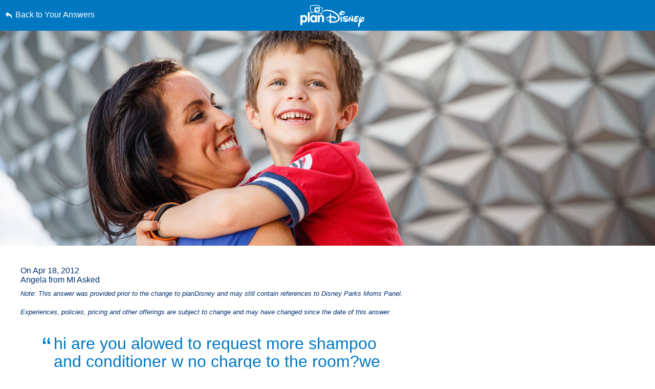

--- FILE ---
content_type: text/html; charset=utf-8
request_url: https://www.google.com/recaptcha/enterprise/anchor?ar=1&k=6LfbOnokAAAAAFl3-2lPl5KiSAxrwhYROJFl_QVT&co=aHR0cHM6Ly9jZG4ucmVnaXN0ZXJkaXNuZXkuZ28uY29tOjQ0Mw..&hl=en&v=PoyoqOPhxBO7pBk68S4YbpHZ&size=invisible&anchor-ms=20000&execute-ms=30000&cb=py249yr2l6nc
body_size: 48627
content:
<!DOCTYPE HTML><html dir="ltr" lang="en"><head><meta http-equiv="Content-Type" content="text/html; charset=UTF-8">
<meta http-equiv="X-UA-Compatible" content="IE=edge">
<title>reCAPTCHA</title>
<style type="text/css">
/* cyrillic-ext */
@font-face {
  font-family: 'Roboto';
  font-style: normal;
  font-weight: 400;
  font-stretch: 100%;
  src: url(//fonts.gstatic.com/s/roboto/v48/KFO7CnqEu92Fr1ME7kSn66aGLdTylUAMa3GUBHMdazTgWw.woff2) format('woff2');
  unicode-range: U+0460-052F, U+1C80-1C8A, U+20B4, U+2DE0-2DFF, U+A640-A69F, U+FE2E-FE2F;
}
/* cyrillic */
@font-face {
  font-family: 'Roboto';
  font-style: normal;
  font-weight: 400;
  font-stretch: 100%;
  src: url(//fonts.gstatic.com/s/roboto/v48/KFO7CnqEu92Fr1ME7kSn66aGLdTylUAMa3iUBHMdazTgWw.woff2) format('woff2');
  unicode-range: U+0301, U+0400-045F, U+0490-0491, U+04B0-04B1, U+2116;
}
/* greek-ext */
@font-face {
  font-family: 'Roboto';
  font-style: normal;
  font-weight: 400;
  font-stretch: 100%;
  src: url(//fonts.gstatic.com/s/roboto/v48/KFO7CnqEu92Fr1ME7kSn66aGLdTylUAMa3CUBHMdazTgWw.woff2) format('woff2');
  unicode-range: U+1F00-1FFF;
}
/* greek */
@font-face {
  font-family: 'Roboto';
  font-style: normal;
  font-weight: 400;
  font-stretch: 100%;
  src: url(//fonts.gstatic.com/s/roboto/v48/KFO7CnqEu92Fr1ME7kSn66aGLdTylUAMa3-UBHMdazTgWw.woff2) format('woff2');
  unicode-range: U+0370-0377, U+037A-037F, U+0384-038A, U+038C, U+038E-03A1, U+03A3-03FF;
}
/* math */
@font-face {
  font-family: 'Roboto';
  font-style: normal;
  font-weight: 400;
  font-stretch: 100%;
  src: url(//fonts.gstatic.com/s/roboto/v48/KFO7CnqEu92Fr1ME7kSn66aGLdTylUAMawCUBHMdazTgWw.woff2) format('woff2');
  unicode-range: U+0302-0303, U+0305, U+0307-0308, U+0310, U+0312, U+0315, U+031A, U+0326-0327, U+032C, U+032F-0330, U+0332-0333, U+0338, U+033A, U+0346, U+034D, U+0391-03A1, U+03A3-03A9, U+03B1-03C9, U+03D1, U+03D5-03D6, U+03F0-03F1, U+03F4-03F5, U+2016-2017, U+2034-2038, U+203C, U+2040, U+2043, U+2047, U+2050, U+2057, U+205F, U+2070-2071, U+2074-208E, U+2090-209C, U+20D0-20DC, U+20E1, U+20E5-20EF, U+2100-2112, U+2114-2115, U+2117-2121, U+2123-214F, U+2190, U+2192, U+2194-21AE, U+21B0-21E5, U+21F1-21F2, U+21F4-2211, U+2213-2214, U+2216-22FF, U+2308-230B, U+2310, U+2319, U+231C-2321, U+2336-237A, U+237C, U+2395, U+239B-23B7, U+23D0, U+23DC-23E1, U+2474-2475, U+25AF, U+25B3, U+25B7, U+25BD, U+25C1, U+25CA, U+25CC, U+25FB, U+266D-266F, U+27C0-27FF, U+2900-2AFF, U+2B0E-2B11, U+2B30-2B4C, U+2BFE, U+3030, U+FF5B, U+FF5D, U+1D400-1D7FF, U+1EE00-1EEFF;
}
/* symbols */
@font-face {
  font-family: 'Roboto';
  font-style: normal;
  font-weight: 400;
  font-stretch: 100%;
  src: url(//fonts.gstatic.com/s/roboto/v48/KFO7CnqEu92Fr1ME7kSn66aGLdTylUAMaxKUBHMdazTgWw.woff2) format('woff2');
  unicode-range: U+0001-000C, U+000E-001F, U+007F-009F, U+20DD-20E0, U+20E2-20E4, U+2150-218F, U+2190, U+2192, U+2194-2199, U+21AF, U+21E6-21F0, U+21F3, U+2218-2219, U+2299, U+22C4-22C6, U+2300-243F, U+2440-244A, U+2460-24FF, U+25A0-27BF, U+2800-28FF, U+2921-2922, U+2981, U+29BF, U+29EB, U+2B00-2BFF, U+4DC0-4DFF, U+FFF9-FFFB, U+10140-1018E, U+10190-1019C, U+101A0, U+101D0-101FD, U+102E0-102FB, U+10E60-10E7E, U+1D2C0-1D2D3, U+1D2E0-1D37F, U+1F000-1F0FF, U+1F100-1F1AD, U+1F1E6-1F1FF, U+1F30D-1F30F, U+1F315, U+1F31C, U+1F31E, U+1F320-1F32C, U+1F336, U+1F378, U+1F37D, U+1F382, U+1F393-1F39F, U+1F3A7-1F3A8, U+1F3AC-1F3AF, U+1F3C2, U+1F3C4-1F3C6, U+1F3CA-1F3CE, U+1F3D4-1F3E0, U+1F3ED, U+1F3F1-1F3F3, U+1F3F5-1F3F7, U+1F408, U+1F415, U+1F41F, U+1F426, U+1F43F, U+1F441-1F442, U+1F444, U+1F446-1F449, U+1F44C-1F44E, U+1F453, U+1F46A, U+1F47D, U+1F4A3, U+1F4B0, U+1F4B3, U+1F4B9, U+1F4BB, U+1F4BF, U+1F4C8-1F4CB, U+1F4D6, U+1F4DA, U+1F4DF, U+1F4E3-1F4E6, U+1F4EA-1F4ED, U+1F4F7, U+1F4F9-1F4FB, U+1F4FD-1F4FE, U+1F503, U+1F507-1F50B, U+1F50D, U+1F512-1F513, U+1F53E-1F54A, U+1F54F-1F5FA, U+1F610, U+1F650-1F67F, U+1F687, U+1F68D, U+1F691, U+1F694, U+1F698, U+1F6AD, U+1F6B2, U+1F6B9-1F6BA, U+1F6BC, U+1F6C6-1F6CF, U+1F6D3-1F6D7, U+1F6E0-1F6EA, U+1F6F0-1F6F3, U+1F6F7-1F6FC, U+1F700-1F7FF, U+1F800-1F80B, U+1F810-1F847, U+1F850-1F859, U+1F860-1F887, U+1F890-1F8AD, U+1F8B0-1F8BB, U+1F8C0-1F8C1, U+1F900-1F90B, U+1F93B, U+1F946, U+1F984, U+1F996, U+1F9E9, U+1FA00-1FA6F, U+1FA70-1FA7C, U+1FA80-1FA89, U+1FA8F-1FAC6, U+1FACE-1FADC, U+1FADF-1FAE9, U+1FAF0-1FAF8, U+1FB00-1FBFF;
}
/* vietnamese */
@font-face {
  font-family: 'Roboto';
  font-style: normal;
  font-weight: 400;
  font-stretch: 100%;
  src: url(//fonts.gstatic.com/s/roboto/v48/KFO7CnqEu92Fr1ME7kSn66aGLdTylUAMa3OUBHMdazTgWw.woff2) format('woff2');
  unicode-range: U+0102-0103, U+0110-0111, U+0128-0129, U+0168-0169, U+01A0-01A1, U+01AF-01B0, U+0300-0301, U+0303-0304, U+0308-0309, U+0323, U+0329, U+1EA0-1EF9, U+20AB;
}
/* latin-ext */
@font-face {
  font-family: 'Roboto';
  font-style: normal;
  font-weight: 400;
  font-stretch: 100%;
  src: url(//fonts.gstatic.com/s/roboto/v48/KFO7CnqEu92Fr1ME7kSn66aGLdTylUAMa3KUBHMdazTgWw.woff2) format('woff2');
  unicode-range: U+0100-02BA, U+02BD-02C5, U+02C7-02CC, U+02CE-02D7, U+02DD-02FF, U+0304, U+0308, U+0329, U+1D00-1DBF, U+1E00-1E9F, U+1EF2-1EFF, U+2020, U+20A0-20AB, U+20AD-20C0, U+2113, U+2C60-2C7F, U+A720-A7FF;
}
/* latin */
@font-face {
  font-family: 'Roboto';
  font-style: normal;
  font-weight: 400;
  font-stretch: 100%;
  src: url(//fonts.gstatic.com/s/roboto/v48/KFO7CnqEu92Fr1ME7kSn66aGLdTylUAMa3yUBHMdazQ.woff2) format('woff2');
  unicode-range: U+0000-00FF, U+0131, U+0152-0153, U+02BB-02BC, U+02C6, U+02DA, U+02DC, U+0304, U+0308, U+0329, U+2000-206F, U+20AC, U+2122, U+2191, U+2193, U+2212, U+2215, U+FEFF, U+FFFD;
}
/* cyrillic-ext */
@font-face {
  font-family: 'Roboto';
  font-style: normal;
  font-weight: 500;
  font-stretch: 100%;
  src: url(//fonts.gstatic.com/s/roboto/v48/KFO7CnqEu92Fr1ME7kSn66aGLdTylUAMa3GUBHMdazTgWw.woff2) format('woff2');
  unicode-range: U+0460-052F, U+1C80-1C8A, U+20B4, U+2DE0-2DFF, U+A640-A69F, U+FE2E-FE2F;
}
/* cyrillic */
@font-face {
  font-family: 'Roboto';
  font-style: normal;
  font-weight: 500;
  font-stretch: 100%;
  src: url(//fonts.gstatic.com/s/roboto/v48/KFO7CnqEu92Fr1ME7kSn66aGLdTylUAMa3iUBHMdazTgWw.woff2) format('woff2');
  unicode-range: U+0301, U+0400-045F, U+0490-0491, U+04B0-04B1, U+2116;
}
/* greek-ext */
@font-face {
  font-family: 'Roboto';
  font-style: normal;
  font-weight: 500;
  font-stretch: 100%;
  src: url(//fonts.gstatic.com/s/roboto/v48/KFO7CnqEu92Fr1ME7kSn66aGLdTylUAMa3CUBHMdazTgWw.woff2) format('woff2');
  unicode-range: U+1F00-1FFF;
}
/* greek */
@font-face {
  font-family: 'Roboto';
  font-style: normal;
  font-weight: 500;
  font-stretch: 100%;
  src: url(//fonts.gstatic.com/s/roboto/v48/KFO7CnqEu92Fr1ME7kSn66aGLdTylUAMa3-UBHMdazTgWw.woff2) format('woff2');
  unicode-range: U+0370-0377, U+037A-037F, U+0384-038A, U+038C, U+038E-03A1, U+03A3-03FF;
}
/* math */
@font-face {
  font-family: 'Roboto';
  font-style: normal;
  font-weight: 500;
  font-stretch: 100%;
  src: url(//fonts.gstatic.com/s/roboto/v48/KFO7CnqEu92Fr1ME7kSn66aGLdTylUAMawCUBHMdazTgWw.woff2) format('woff2');
  unicode-range: U+0302-0303, U+0305, U+0307-0308, U+0310, U+0312, U+0315, U+031A, U+0326-0327, U+032C, U+032F-0330, U+0332-0333, U+0338, U+033A, U+0346, U+034D, U+0391-03A1, U+03A3-03A9, U+03B1-03C9, U+03D1, U+03D5-03D6, U+03F0-03F1, U+03F4-03F5, U+2016-2017, U+2034-2038, U+203C, U+2040, U+2043, U+2047, U+2050, U+2057, U+205F, U+2070-2071, U+2074-208E, U+2090-209C, U+20D0-20DC, U+20E1, U+20E5-20EF, U+2100-2112, U+2114-2115, U+2117-2121, U+2123-214F, U+2190, U+2192, U+2194-21AE, U+21B0-21E5, U+21F1-21F2, U+21F4-2211, U+2213-2214, U+2216-22FF, U+2308-230B, U+2310, U+2319, U+231C-2321, U+2336-237A, U+237C, U+2395, U+239B-23B7, U+23D0, U+23DC-23E1, U+2474-2475, U+25AF, U+25B3, U+25B7, U+25BD, U+25C1, U+25CA, U+25CC, U+25FB, U+266D-266F, U+27C0-27FF, U+2900-2AFF, U+2B0E-2B11, U+2B30-2B4C, U+2BFE, U+3030, U+FF5B, U+FF5D, U+1D400-1D7FF, U+1EE00-1EEFF;
}
/* symbols */
@font-face {
  font-family: 'Roboto';
  font-style: normal;
  font-weight: 500;
  font-stretch: 100%;
  src: url(//fonts.gstatic.com/s/roboto/v48/KFO7CnqEu92Fr1ME7kSn66aGLdTylUAMaxKUBHMdazTgWw.woff2) format('woff2');
  unicode-range: U+0001-000C, U+000E-001F, U+007F-009F, U+20DD-20E0, U+20E2-20E4, U+2150-218F, U+2190, U+2192, U+2194-2199, U+21AF, U+21E6-21F0, U+21F3, U+2218-2219, U+2299, U+22C4-22C6, U+2300-243F, U+2440-244A, U+2460-24FF, U+25A0-27BF, U+2800-28FF, U+2921-2922, U+2981, U+29BF, U+29EB, U+2B00-2BFF, U+4DC0-4DFF, U+FFF9-FFFB, U+10140-1018E, U+10190-1019C, U+101A0, U+101D0-101FD, U+102E0-102FB, U+10E60-10E7E, U+1D2C0-1D2D3, U+1D2E0-1D37F, U+1F000-1F0FF, U+1F100-1F1AD, U+1F1E6-1F1FF, U+1F30D-1F30F, U+1F315, U+1F31C, U+1F31E, U+1F320-1F32C, U+1F336, U+1F378, U+1F37D, U+1F382, U+1F393-1F39F, U+1F3A7-1F3A8, U+1F3AC-1F3AF, U+1F3C2, U+1F3C4-1F3C6, U+1F3CA-1F3CE, U+1F3D4-1F3E0, U+1F3ED, U+1F3F1-1F3F3, U+1F3F5-1F3F7, U+1F408, U+1F415, U+1F41F, U+1F426, U+1F43F, U+1F441-1F442, U+1F444, U+1F446-1F449, U+1F44C-1F44E, U+1F453, U+1F46A, U+1F47D, U+1F4A3, U+1F4B0, U+1F4B3, U+1F4B9, U+1F4BB, U+1F4BF, U+1F4C8-1F4CB, U+1F4D6, U+1F4DA, U+1F4DF, U+1F4E3-1F4E6, U+1F4EA-1F4ED, U+1F4F7, U+1F4F9-1F4FB, U+1F4FD-1F4FE, U+1F503, U+1F507-1F50B, U+1F50D, U+1F512-1F513, U+1F53E-1F54A, U+1F54F-1F5FA, U+1F610, U+1F650-1F67F, U+1F687, U+1F68D, U+1F691, U+1F694, U+1F698, U+1F6AD, U+1F6B2, U+1F6B9-1F6BA, U+1F6BC, U+1F6C6-1F6CF, U+1F6D3-1F6D7, U+1F6E0-1F6EA, U+1F6F0-1F6F3, U+1F6F7-1F6FC, U+1F700-1F7FF, U+1F800-1F80B, U+1F810-1F847, U+1F850-1F859, U+1F860-1F887, U+1F890-1F8AD, U+1F8B0-1F8BB, U+1F8C0-1F8C1, U+1F900-1F90B, U+1F93B, U+1F946, U+1F984, U+1F996, U+1F9E9, U+1FA00-1FA6F, U+1FA70-1FA7C, U+1FA80-1FA89, U+1FA8F-1FAC6, U+1FACE-1FADC, U+1FADF-1FAE9, U+1FAF0-1FAF8, U+1FB00-1FBFF;
}
/* vietnamese */
@font-face {
  font-family: 'Roboto';
  font-style: normal;
  font-weight: 500;
  font-stretch: 100%;
  src: url(//fonts.gstatic.com/s/roboto/v48/KFO7CnqEu92Fr1ME7kSn66aGLdTylUAMa3OUBHMdazTgWw.woff2) format('woff2');
  unicode-range: U+0102-0103, U+0110-0111, U+0128-0129, U+0168-0169, U+01A0-01A1, U+01AF-01B0, U+0300-0301, U+0303-0304, U+0308-0309, U+0323, U+0329, U+1EA0-1EF9, U+20AB;
}
/* latin-ext */
@font-face {
  font-family: 'Roboto';
  font-style: normal;
  font-weight: 500;
  font-stretch: 100%;
  src: url(//fonts.gstatic.com/s/roboto/v48/KFO7CnqEu92Fr1ME7kSn66aGLdTylUAMa3KUBHMdazTgWw.woff2) format('woff2');
  unicode-range: U+0100-02BA, U+02BD-02C5, U+02C7-02CC, U+02CE-02D7, U+02DD-02FF, U+0304, U+0308, U+0329, U+1D00-1DBF, U+1E00-1E9F, U+1EF2-1EFF, U+2020, U+20A0-20AB, U+20AD-20C0, U+2113, U+2C60-2C7F, U+A720-A7FF;
}
/* latin */
@font-face {
  font-family: 'Roboto';
  font-style: normal;
  font-weight: 500;
  font-stretch: 100%;
  src: url(//fonts.gstatic.com/s/roboto/v48/KFO7CnqEu92Fr1ME7kSn66aGLdTylUAMa3yUBHMdazQ.woff2) format('woff2');
  unicode-range: U+0000-00FF, U+0131, U+0152-0153, U+02BB-02BC, U+02C6, U+02DA, U+02DC, U+0304, U+0308, U+0329, U+2000-206F, U+20AC, U+2122, U+2191, U+2193, U+2212, U+2215, U+FEFF, U+FFFD;
}
/* cyrillic-ext */
@font-face {
  font-family: 'Roboto';
  font-style: normal;
  font-weight: 900;
  font-stretch: 100%;
  src: url(//fonts.gstatic.com/s/roboto/v48/KFO7CnqEu92Fr1ME7kSn66aGLdTylUAMa3GUBHMdazTgWw.woff2) format('woff2');
  unicode-range: U+0460-052F, U+1C80-1C8A, U+20B4, U+2DE0-2DFF, U+A640-A69F, U+FE2E-FE2F;
}
/* cyrillic */
@font-face {
  font-family: 'Roboto';
  font-style: normal;
  font-weight: 900;
  font-stretch: 100%;
  src: url(//fonts.gstatic.com/s/roboto/v48/KFO7CnqEu92Fr1ME7kSn66aGLdTylUAMa3iUBHMdazTgWw.woff2) format('woff2');
  unicode-range: U+0301, U+0400-045F, U+0490-0491, U+04B0-04B1, U+2116;
}
/* greek-ext */
@font-face {
  font-family: 'Roboto';
  font-style: normal;
  font-weight: 900;
  font-stretch: 100%;
  src: url(//fonts.gstatic.com/s/roboto/v48/KFO7CnqEu92Fr1ME7kSn66aGLdTylUAMa3CUBHMdazTgWw.woff2) format('woff2');
  unicode-range: U+1F00-1FFF;
}
/* greek */
@font-face {
  font-family: 'Roboto';
  font-style: normal;
  font-weight: 900;
  font-stretch: 100%;
  src: url(//fonts.gstatic.com/s/roboto/v48/KFO7CnqEu92Fr1ME7kSn66aGLdTylUAMa3-UBHMdazTgWw.woff2) format('woff2');
  unicode-range: U+0370-0377, U+037A-037F, U+0384-038A, U+038C, U+038E-03A1, U+03A3-03FF;
}
/* math */
@font-face {
  font-family: 'Roboto';
  font-style: normal;
  font-weight: 900;
  font-stretch: 100%;
  src: url(//fonts.gstatic.com/s/roboto/v48/KFO7CnqEu92Fr1ME7kSn66aGLdTylUAMawCUBHMdazTgWw.woff2) format('woff2');
  unicode-range: U+0302-0303, U+0305, U+0307-0308, U+0310, U+0312, U+0315, U+031A, U+0326-0327, U+032C, U+032F-0330, U+0332-0333, U+0338, U+033A, U+0346, U+034D, U+0391-03A1, U+03A3-03A9, U+03B1-03C9, U+03D1, U+03D5-03D6, U+03F0-03F1, U+03F4-03F5, U+2016-2017, U+2034-2038, U+203C, U+2040, U+2043, U+2047, U+2050, U+2057, U+205F, U+2070-2071, U+2074-208E, U+2090-209C, U+20D0-20DC, U+20E1, U+20E5-20EF, U+2100-2112, U+2114-2115, U+2117-2121, U+2123-214F, U+2190, U+2192, U+2194-21AE, U+21B0-21E5, U+21F1-21F2, U+21F4-2211, U+2213-2214, U+2216-22FF, U+2308-230B, U+2310, U+2319, U+231C-2321, U+2336-237A, U+237C, U+2395, U+239B-23B7, U+23D0, U+23DC-23E1, U+2474-2475, U+25AF, U+25B3, U+25B7, U+25BD, U+25C1, U+25CA, U+25CC, U+25FB, U+266D-266F, U+27C0-27FF, U+2900-2AFF, U+2B0E-2B11, U+2B30-2B4C, U+2BFE, U+3030, U+FF5B, U+FF5D, U+1D400-1D7FF, U+1EE00-1EEFF;
}
/* symbols */
@font-face {
  font-family: 'Roboto';
  font-style: normal;
  font-weight: 900;
  font-stretch: 100%;
  src: url(//fonts.gstatic.com/s/roboto/v48/KFO7CnqEu92Fr1ME7kSn66aGLdTylUAMaxKUBHMdazTgWw.woff2) format('woff2');
  unicode-range: U+0001-000C, U+000E-001F, U+007F-009F, U+20DD-20E0, U+20E2-20E4, U+2150-218F, U+2190, U+2192, U+2194-2199, U+21AF, U+21E6-21F0, U+21F3, U+2218-2219, U+2299, U+22C4-22C6, U+2300-243F, U+2440-244A, U+2460-24FF, U+25A0-27BF, U+2800-28FF, U+2921-2922, U+2981, U+29BF, U+29EB, U+2B00-2BFF, U+4DC0-4DFF, U+FFF9-FFFB, U+10140-1018E, U+10190-1019C, U+101A0, U+101D0-101FD, U+102E0-102FB, U+10E60-10E7E, U+1D2C0-1D2D3, U+1D2E0-1D37F, U+1F000-1F0FF, U+1F100-1F1AD, U+1F1E6-1F1FF, U+1F30D-1F30F, U+1F315, U+1F31C, U+1F31E, U+1F320-1F32C, U+1F336, U+1F378, U+1F37D, U+1F382, U+1F393-1F39F, U+1F3A7-1F3A8, U+1F3AC-1F3AF, U+1F3C2, U+1F3C4-1F3C6, U+1F3CA-1F3CE, U+1F3D4-1F3E0, U+1F3ED, U+1F3F1-1F3F3, U+1F3F5-1F3F7, U+1F408, U+1F415, U+1F41F, U+1F426, U+1F43F, U+1F441-1F442, U+1F444, U+1F446-1F449, U+1F44C-1F44E, U+1F453, U+1F46A, U+1F47D, U+1F4A3, U+1F4B0, U+1F4B3, U+1F4B9, U+1F4BB, U+1F4BF, U+1F4C8-1F4CB, U+1F4D6, U+1F4DA, U+1F4DF, U+1F4E3-1F4E6, U+1F4EA-1F4ED, U+1F4F7, U+1F4F9-1F4FB, U+1F4FD-1F4FE, U+1F503, U+1F507-1F50B, U+1F50D, U+1F512-1F513, U+1F53E-1F54A, U+1F54F-1F5FA, U+1F610, U+1F650-1F67F, U+1F687, U+1F68D, U+1F691, U+1F694, U+1F698, U+1F6AD, U+1F6B2, U+1F6B9-1F6BA, U+1F6BC, U+1F6C6-1F6CF, U+1F6D3-1F6D7, U+1F6E0-1F6EA, U+1F6F0-1F6F3, U+1F6F7-1F6FC, U+1F700-1F7FF, U+1F800-1F80B, U+1F810-1F847, U+1F850-1F859, U+1F860-1F887, U+1F890-1F8AD, U+1F8B0-1F8BB, U+1F8C0-1F8C1, U+1F900-1F90B, U+1F93B, U+1F946, U+1F984, U+1F996, U+1F9E9, U+1FA00-1FA6F, U+1FA70-1FA7C, U+1FA80-1FA89, U+1FA8F-1FAC6, U+1FACE-1FADC, U+1FADF-1FAE9, U+1FAF0-1FAF8, U+1FB00-1FBFF;
}
/* vietnamese */
@font-face {
  font-family: 'Roboto';
  font-style: normal;
  font-weight: 900;
  font-stretch: 100%;
  src: url(//fonts.gstatic.com/s/roboto/v48/KFO7CnqEu92Fr1ME7kSn66aGLdTylUAMa3OUBHMdazTgWw.woff2) format('woff2');
  unicode-range: U+0102-0103, U+0110-0111, U+0128-0129, U+0168-0169, U+01A0-01A1, U+01AF-01B0, U+0300-0301, U+0303-0304, U+0308-0309, U+0323, U+0329, U+1EA0-1EF9, U+20AB;
}
/* latin-ext */
@font-face {
  font-family: 'Roboto';
  font-style: normal;
  font-weight: 900;
  font-stretch: 100%;
  src: url(//fonts.gstatic.com/s/roboto/v48/KFO7CnqEu92Fr1ME7kSn66aGLdTylUAMa3KUBHMdazTgWw.woff2) format('woff2');
  unicode-range: U+0100-02BA, U+02BD-02C5, U+02C7-02CC, U+02CE-02D7, U+02DD-02FF, U+0304, U+0308, U+0329, U+1D00-1DBF, U+1E00-1E9F, U+1EF2-1EFF, U+2020, U+20A0-20AB, U+20AD-20C0, U+2113, U+2C60-2C7F, U+A720-A7FF;
}
/* latin */
@font-face {
  font-family: 'Roboto';
  font-style: normal;
  font-weight: 900;
  font-stretch: 100%;
  src: url(//fonts.gstatic.com/s/roboto/v48/KFO7CnqEu92Fr1ME7kSn66aGLdTylUAMa3yUBHMdazQ.woff2) format('woff2');
  unicode-range: U+0000-00FF, U+0131, U+0152-0153, U+02BB-02BC, U+02C6, U+02DA, U+02DC, U+0304, U+0308, U+0329, U+2000-206F, U+20AC, U+2122, U+2191, U+2193, U+2212, U+2215, U+FEFF, U+FFFD;
}

</style>
<link rel="stylesheet" type="text/css" href="https://www.gstatic.com/recaptcha/releases/PoyoqOPhxBO7pBk68S4YbpHZ/styles__ltr.css">
<script nonce="hn-CjXJc2y7V0XOLMDTdrQ" type="text/javascript">window['__recaptcha_api'] = 'https://www.google.com/recaptcha/enterprise/';</script>
<script type="text/javascript" src="https://www.gstatic.com/recaptcha/releases/PoyoqOPhxBO7pBk68S4YbpHZ/recaptcha__en.js" nonce="hn-CjXJc2y7V0XOLMDTdrQ">
      
    </script></head>
<body><div id="rc-anchor-alert" class="rc-anchor-alert"></div>
<input type="hidden" id="recaptcha-token" value="[base64]">
<script type="text/javascript" nonce="hn-CjXJc2y7V0XOLMDTdrQ">
      recaptcha.anchor.Main.init("[\x22ainput\x22,[\x22bgdata\x22,\x22\x22,\[base64]/[base64]/[base64]/KE4oMTI0LHYsdi5HKSxMWihsLHYpKTpOKDEyNCx2LGwpLFYpLHYpLFQpKSxGKDE3MSx2KX0scjc9ZnVuY3Rpb24obCl7cmV0dXJuIGx9LEM9ZnVuY3Rpb24obCxWLHYpe04odixsLFYpLFZbYWtdPTI3OTZ9LG49ZnVuY3Rpb24obCxWKXtWLlg9KChWLlg/[base64]/[base64]/[base64]/[base64]/[base64]/[base64]/[base64]/[base64]/[base64]/[base64]/[base64]\\u003d\x22,\[base64]\x22,\x22KhAYw43Cm0/DusKzw5nCu8KhVhkzw65Nw6pZZnIBw5fDnjjCicKpLF7CljPCk0vCp8KnA1keBWgTwobCpcOrOsKwwp/CjsKMEsK7Y8OKSAzCr8ODHkvCo8OAABdxw708XjA4wr5bwpAKBsOhwokew6zClMOKwpIfOlPCpFttCX7DnHHDusKHw6rDncOSIMOawqTDtVhGw4xTS8Kzw6Nud0zCqMKDVsKuwrc/[base64]/[base64]/Dt0XDiMOkVsO2wrLCs8OEwrtoMA3DkcOCAMOMwo/Co8K/AsKLVSZrZlDDv8OCAcOvCnQsw6xzw7vDqyo6w7PDssKuwr0Fw74wWk0dHgxqwpRxwpnCnkErTcKKw47CvSIyIhrDjhJrEMKAZcOXbzXDrMOiwoAcEMKbPiFkw5Ujw5/DpsOuFTfDiVnDncKDFGYQw7DCgMK7w4vCn8OvwrvCr3EGwpvCmxXCp8OzBHZUeTkEwobCrcO0w4bCvsK2w5E7fTpjWXoIwoPCm3HDkkrCqMOxw6/DhsKlfFzDgmXCo8OKw5rDhcK0wqU6HTPCmAobEj7Cr8O7J0/[base64]/DglrCvsKVdQlgLsKKY8OHwr3Dq8Krwpw8wqrDtEsgw5zDosK2w7JaG8OEecKtYmzCkMKEJ8KSwpopCGkmR8Klw7Jow6VXLsKnBMO9w4fCjA3CiMKDLsOcRFvDlcOuX8KuOMO4w4V7wpDCjsOASAsAZ8OvUTMow6FCwpdwdyY/V8OKV0JgfcK1FQvDllXCvcKPw5pnw4/CrsKHwozCtsOiU34BwoNqTMOwIxPDlsKhwoguQzlNwq/CgxfDkgUxKcOuwp11woFNQMKBQMOfwrPDoWUPbQ9aW0fDmF7CmW7DgcOuworDqMKsN8KaLXVuwqTDqCoYKMK/w43CpVU3A3XClSZJwo5jI8KkAhfDscOWFsKUNx8gKzsuCsOcPzPCv8Odw4EaOyEVwp/ComtqwoHDl8OfVWQxMSpmw7tawp7CicOvw6LCojfDnsOfJsOowqXCpTDDmG/[base64]/Csx0KwoYLwovDqDZLw67Du8OVwqdFQgXDm18KwozCpkHDjFzCkMO1EMObUsO6wp/CpcObwo7DicKcfcKHw4rDrsKbw7U0w4pFMl8scmUkBcOFWz3CucKyfcK/wpVpDglVwrxRBMOiQ8KWeMOIw6o4wpouNcOCwqs0NMKTwoAiwoo3H8KZBsOlDMKxAGhuwprCsHvDoMOEwrTDhcKZTcOxTG8LL10sZWdRwrYZBX7DgcOwwo4NJigLw7cxOX/CqsO3w6DCpGvDkMODe8O2OcKAwrAvesKOegcNLH1+Vy3DvSLDlcKIUsKWw6nDtcKIaRfCvMKCWwzDvMK0DThkLMOuZMOZwoHCvyzChMKSw63DpMOswrvDnH4FCA0iw587W2/CjsODw48mw5Aiw7kywo7DgMKrAiAlw41Tw7jCh3fDrMOlHMORCsOCwoTDjcKsfX4QwqkpaFsPIMKlw7fClwbDs8KUwoUde8KAISYTw5fDkl/DohzCiGrCocOuwrBXecOcwqDCqsKQRcKkwrdnw4PCllbDlMONWcKSwq0KwrVKcUc4wqHCpcOzZnVrwr1Ow6DCoVdnw7oIBxcIw5wYwofDgcOkMWojZSXDk8O/wpFEcMKGwojDtcOcCsKdUcOrMsKaFxjCo8Kzwq3Dt8OjDRQiUH3CuV5dwqfCnSfCssO/HcOuA8OPQW9sCMKAwo3Dm8O5w4J0IMO2bcKxQ8OLFsOCwooRwqoiw6PCqGcvwrrDolVfwpDCjB5Fw6fDqG5XSVdZTMKNw5IiN8KxIcOESMOWL8OvYlcFwrIgFBnDi8OPwr7Dr0vCk2o8w5dzEMKkAsK6wqTDkm1tYMO+w6vCmgRGw6nCosO5wr5Dw6vChcKzGR/CrMOnf0s8w4TCn8Kxw4Qfwr4Iw6vDpCtXwqPDsnFWw6PCo8OLFcKDwq41QMKYwplhw6Ytw7fDusO/w69OCMO4wqHCsMKEw5h/wpLCsMK+w5nDuXHDjzYvTkfCmGBicwhwGcOBR8O6w74+wqdcw5vCiCUEw6dJwpbCnwfDvsOPw6fDsMKyFcK2w7YMwrNfMFc5QcO+w5c9w5nDoMOXwoDDknbDsMOJHzQdE8OBKxxNaw4/CQHDmxEow5HCsEMlBMKhM8Obw7rCklbDo0gTwqEOZcOLJAd2wrBeHXXDmsK0w4Y3wpREWXvDtHEQUMKIw5BSWMOZLhPCj8KnwoLDmjfDncOHw4V/w7hsfMO8asKJw7nDrsKyfwfCncOmw4nCh8OgHQrCgHDDsQpPwp4yw7PCo8OUdRbDpGjCq8K2ITPCo8KOwpF/[base64]/TjgcJVPDrcOiwpIrw5R9wrzDgxzCicKBwpBhwqjCvifCksOnFQU5K33DnMK2VSoOw6zDqQLCmMOyw59rMEQBwq8lMMKfRcOzw4gXwokgH8KWw5/CpMKWFsK+wrlwLyfDtH0aMsKzQjfCtVAlwrbCiEMVw5FCJcOTRhfCoQDDtsOhPyvCjH57w59yZsOlEcOoSwkEVA/DpF/CgsKqYT7CqhvDoiJ5dsKpw6oww6bCvcKzEwxLA1wRIsOGw7LCqcONw57DiHJ7w7NNS2/[base64]/Dj8OmfETChsOFVwXDncOWwqTCrHjDhsKUQRPCn8K9WsKwwojCpSDDjgd5w7Q1IGfCkcONNsO9UMOpQcKicsKLwr9zX1TCjFnDpsODSsOJw4XDtzHDj3J7wr/[base64]/Cp8OVBcO/wrbDicK3w7YEWETCryvCu8O2wofCvCgLwpAMQ8Oew6bCvcKuw5nDlsKILcO/[base64]/DlW5fHsOEZsKPwo5CUFx9K0vChhEFwrLDo3/DqsOXclvDhsKIKsKmw7zDkcOvJ8OwIsKQO2fDh8OFCgB8w7MyWsKCHMOwwp/[base64]/w47DocKtwrHCohLClDnCjcOMw7Rgw6DChSpzworCmhLDvcKcw5TCjkwuwppxw6NYw6jDhnzCrDHCjGjDlMKkdh3DqcK5w57DtwApw48mPcKyw49iZcK2B8Ogw7/ClsK0LQrDpMKfw5duw7J8w5bCrgZHLVfDu8OPwqnCoRZpbMOTwo7CncK7YTLDvsK1w6JWXMO0w5YIK8Orw5g3O8K4ah3Cv8KQGcOja1rDg11hwqkFY2LChsKuwqvCk8OwwrbDrsK2RUQSw5/DiMKJwp9ob1TDn8K1UEXDosKFbhHDgcKBw5wsYsKeX8OVwqt8Yl/DrsOuw57DuDPDjsKHw5fCpGjCqMKpwrwsdXtHAhQKwoXDt8KtQxLDoxM/acOzw5dGw7MNwqkbKTTCgsO1AwPCucKLN8Kww6DDtzg/[base64]/DjnHDuXTDjsOgIMOqfMOiwqXCmMKOwqjCqnY9wq9cw7cbEXEKw6fDj8KNFXAPf8OVwp95X8Kuwo3CtjbDrsKpDMKoecK9UcOLYcKaw59RwoFTw5VNwroFwqlKLRrDmi/CrylDw6IBw7ofLgPCqcKtw5jCgsKtCEzDgSPDlsO/wpDCli8Pw5rDv8K/K8K/[base64]/[base64]/CpxLCnHJTImgpR8ObSsOow41tIHjCpAdxAsK9dTBJwqUBw4vDlcKmLMKbwrXCrMKAw54iw6dHGcKqKGHCrsOnQcOiw5HDrBbCicOIwrYEBcOXNmjCicOJAl5+CcOswrrClAnCncO8AkwIw4PDu3TCk8O3wr/Dg8OTUgbDk8Ktw6DDukXCpV0Yw6/DusKpwqUfwo0VwrPDvMKewrjDr2rDhcKdwoHCjld1wq9Fw54ow4nDr8K8QcKfw5cTB8OTAcK8YknCp8OIwqkMw4rCqjPCnmkKWQ/DjQUgwrTDtT4zRALCmRLCmcOMY8KRwpE0OB/DmMKiN2k+w7XCosO3w5vCssOkf8Ouw4FZN1nCksOjRVUHw5/CiW7CisK3w7LDjG7DpzDCgMKJaEdxOcK5w58ZLmjDgsKkw7QDFmTCrMKQVMKADCYVEcK/[base64]/DhVrDsMOVLMOHQMK0Xk5uw5t0XQw1fGd2w4AtwrjCi8O9FsOAwojDpnnCpMOkdsO4w4tRw6ETw64bKmF3Zx7Dmw5tYcKPw69SdTTDvMOtY1pVw7J+R8O5EsOzWTIcw7Z7DsKHw5HChsKwXD3Cq8O9Jlwzwp4qcC98WMK4worCmkZzdsO4wq/Cq8KRwqHDhhjDlsOFw7TDosOoVsOrwrXDvsO/NMKowqjDicOdw7Yka8OXw64Jw5rChh58wpA7wpgww4oiGw3Co2QIw5MIY8KcNcO/RsOWw410D8KqZsKHw7zChcO8Q8Kmw4vCuRc5aizDsnbDgCvCicKVwoZ2wqMDwrcaPsKuwodnw55TM0zDlcO/wqLChsOjwpjDlMO1worDhmvCscKKw4RLwqgaw7XDi0DCixzCjzsOT8Klw7lTw5XCiSbDv2jDgg0nFx/Do27DnCc6wpcEBlvCmMOzwqzDqsK7w6swCsOaccK3OcKCBcKVwrMUw6ZsEcObw4wowrvDkFlPEMODBMK/R8KKDQHCqMKLNBHDqMKJwqvCh2HCj20AXMOswpTCtHNHQV93wrbCrMOpwowMw5sdwr/[base64]/DmVgkV8OQw7sBd1HCvnrDnsKfw7/DrQvDtMKGw5RRw6bDqFd2QlhPJ3JEw547w7XCpjDCkyLDnU1gw61MEGlaFTjChsOsKsO0wr0OHzdEVEvDncKmYXhnRhArbMOLTcKTIzAkVyfCgMO+fsO/GWp9PipVUSICw67DljB6PsK2wq7CqyLChwtUw6EAwqwLBRMDw6jCmgbCmVPDksKBw7tBw4Y0OMOdw5EBw6fCpMKxFE3DlsOXYsKBM8O7w4TCvMOnw4fDhR/CshZPVUTDkhtRWELCh8Kmwok6wq/Cj8OiwojDvzcSwo48DlLDoDcQwrnDpDHDi0VYwqHDpl3ChQDCtMKzw4UVWcOPLcKcw5TDuMKUaEsGwpjDn8OKKRk0R8ObQz/DhRAzwqDDi2JZZ8ODwp51MCjCnl8twoLCi8ONwrk8w61SwpTDs8KjwrtWGBbCk1hMw41zw4LCicKIbcKnw5/[base64]/DsXTDuUHCscKKSsOsbhvDlcOqJsKUWsOdBQzCuMOfwofDuFV7C8O/DMKAw57DmBXDucOUwr/CrsKpbcKPw4vDpcOsw47DlDgwG8OvX8O8DiA+bsO+BgrCjTjDrcKmRMKXTsKVwpvDk8K4KivDjsKmwq/[base64]/CpWfCkBbDpjvDh8KcUUMQw4I6wojCqVrCiAgjw6cSD24PJsKcdcObwovCnMKhewbDlsOtIcKAwoEME8OUw4kUw4rCjikhHsO6cwNkFMOBwoVcwo7CmSvDiA8PE3vCjMOgw5lbwpDCj3/[base64]/Wl/[base64]/[base64]/CucK1w6TChsOsSVXCmV9aR8KTRklQc8KNCsK0wrbCmcOmaRDDq1XDjR7DhRhFwosUw5cjKcKVwpTDvTpUNUQ9wp4YECBSwpvDmEFqw7Yaw6dvwqRWOMObRlAiwpTDpWnCk8ORwpLChcOYwpFFPSjDtV8Fw4HDpsOuwrt/[base64]/[base64]/wqVgw6puK8KzBgvDi8Oiw7vDu8OPwovDsgtRw4MjY8O/[base64]/CqMO5BX1Wwp/[base64]/CiGDDsVJAwprDhMK7w5/CuMOJw75uYcOgc30PF8OnWE9TEgMgw4PDjTs+wrdzwq4Uw73CmgIUwp3Cjhxrwpw1wr0iQDLDicOywoZmw6sNDANOwrNsw5fCn8OgGxQRVUnDn0LDlMKWw6fDmXopwptKwoTDpw3Dp8ONwo/CkXM3woohw4ZcQsO5wo/DmiLDnEUnaFFowpDCoBrDoHbCgB0vwr/CsnbCsloowqkiw6jDuSPCsMK3V8OTwpXDicOxw6MTCGF9w5hBDMKewo3CilTCv8KOw40WwobCg8K1wpHCvCZGwq/DgyNaYsKNOwF2wq3DmsK+w7PDs24AZ8KmLcKKw4sbYMKebVpqw5YAQcONwodiw74Qwq7DtlMxw6nDlMKGw7vCt8OXBX8GMsOpODfDsUzDmh9Lw6DCvMKywojDiT/DicOmJADDh8KgwoDCt8O6dRTCpETCoX8wwonDrsK1C8KnXcKlw4F/wrLDrMONwqEUw5HCgsKHwr7CtWXDsUN6dMOqwqUyYmrCqMK/[base64]/ChMOnw6fDmHjCocKTfT4/wpTDhE/[base64]/ZT/Co8OSw4tXVkzDtxDDnMO9N0DDnMKYDARSFsKuFjRhwqvDhsO4cn5Mw7ZRSDg2w5wrIyLDosKXwqMmIMOfw4XCi8OrJjDCosOawrPDsjnDusOVw6cbw6hNJS/CvsOofMOoU2nCnMKrKj/[base64]/[base64]/DicO6O8Kaw4oVw6TCk2FvUTs/GcOlFjoYScKEJ8K1ewrCoTjDqcKUF1RhwrMWw4l/[base64]/DosOJd3XCqWJhA8KhKsKPCHHCgh/CkFPDh11oZ8KXwqXDjwxlOll5eDRhWk1Iw4RuAQ3Cg2/DtMKiw6jCv2wEZnnDowASGF7CvcOew4IJYcKOUUs0wr14cG1cw7zDlMOHw7vDvwMNw59JUjsQwrV4w53CjQ1QwphsAsKiwprCocOow4sRw4xjAMOvwqnDv8KvG8O+w57Ds2LDnFTCgMODwqLDthcxbAFCwoDDs3/Dr8KOPRzCrz9Ww7vDsR/CggIVw4t3woHDnMO+wqtPwozCsi/[base64]/[base64]/Dv3jChsOGXMOzSsKyQcOFw5rCp8OONMOEw45dw4hZKcOIw49FwpE0OEwswpZGw4/[base64]/DrcOUPlvCl8K+w4dkJcKKH1BsJxrDtEI9wodcEkTDhELDocOww7Apwptjw59sQ8OtwpJpb8O6wrwoKQgnw6TCjcOFYMOsNiFmw5cxYsKNwo5oNyBYw5nDisOSwoIqQkHCtcKGEcO5wqbDhsK/[base64]/Ck8OKw4dBHCMEa1TDkV7Diz/DscO5w5MCE8KRwrjDsl8NEUPDuXjDpsKQw4XDghE4wrbDhcO0JMKDNmMXwrfCvXsBw71JEcOKw5nCnlnCmcONwoRdRcOMwpLCgwrDgTTDsMKQNAlRwpAVKUdFXcOawplwGTzCtMOfwoEkw6DDk8K0KDM/wrQwwonDqMOPLSJ0K8KRGHw5wq1Vw7TCuQwiHsKIwr8nI2kACXZdHkYSw7IdTsORK8O/bwTCsMOtXHPDqF3CpcKoRcOeKnwUfsK8w7BfUMKRWhzDq8O3F8Krw790wpMdCmPDsMO2QMKWXlDDvcKPw7Irw6skw4rCi8O/[base64]/w71gw7TDojJOBhJBE8KRYMKUH8Kwe24tXcOewqzCrMOmw5s/EMKJOcKSw5/Dl8O1KsOBw4zCi399IcOGVnUtV8KnwpcoSXPDoMKawqtTTl5qwqNVY8OxwodEecOWw7vDr0MATHU1w6Qfwr0cRmkcVcOaUcOBLDbClMKTw5LCtWoIM8KdSwcNwp3Dr8KZCcKLaMKswoZ2worClBENwqgidGzDomUbw6gpBkbCuMO/dxUvTXDDisOKXwjCgz3DnT57YQxMwoPDgkLDh3B9woHDhFsYwpsZwrEUH8O3w5BFHFTDgcKhw4F8DywYHsOSw5XDlksIMDvDs1TChsOmwqd5w5DCvSzDl8OracOPwo/CssOgw7oew6kaw6DDhsKewqNQwph1wpHCqcOeHMK6YMKxblkJNcOJw6zCucO3MMKfw4TCl0PDqsKKE1rDmsO9LA5wwqJlb8O0RMO0BsOXOMK3wonDuT9mwqhmw6hNwq0Ww63CvsKmw4/[base64]/DucKjakN+dXE7w53CosO0WEzDpghbwqJ9w6LCg8KbGcK/cMK8w75Yw4UTK8Kfwp7Dt8K7VSLCvFHCrzU5wrLClRJ/O8KdYAx6PGhOwqnCt8KJEWpefDPCtsKnwqBew5HCjcO/QsKKG8KAw67DkSJlKnHDlQoswr4/w7zDmMOCSBRcw6/Cv1VWwrvCtsO8MMK2QMKNBCxLw5zDtSrCjWnCtFxwecK2wrNNdSxMw4FzYCjDvwoVaMK/wqfCsBxhwpPCniDCpcO2wr3DiCvDn8KvOsOawqrCunDDl8OqwrzDj0nChRgDwqN7wplJOHfDocOXw5vDlsOVQcO0LifCvMOWRwppw6kMf23DsxrCnlYgNsOvNFzCs3vDoMOXwovCh8OEKkYzw6/DqcKmwq1Kw6t3w5rDgi7ClMKaw5tfwpZrw4BAwrhKY8KzH2fCpcOnwrzCocKbMsK5w7rCvHdTL8K7aF/DpyJ/XcObDsOfw5RiT0plwoESwq7CscO8HSLCqcKEa8OMLMOLwofCoSx1AMK9wqtiD1DDsDLCrCrDo8K5w5hxQEXDoMK7wp/DnANpUsO0w6/DtsK1eWnDh8Ohwq8hPUlqwrgdw7/DgcKNA8KMw7LCt8KRw7Egw6NLw6YGw6rDh8KJRcK5ZAXCuMOxZk4hbkPCtjY0dnjCrsORbcOnwr5Qw4pxwoouw5XCs8KLw71Xw6HCrsO9w7J5w6/DscO+woIjJsOEF8OIUcOyOVlcChzCqsONI8K5w6PDu8KXw4nDsnw4wqPCq2MfGnTCm1PDlHLClMOYfhDCpMKZORcfwr3CssKgwpc1TcKow6MIw6YawrsqNTdwZ8Kkwqt/[base64]/CmMOTHEUrw7FGMzFswrZQFMKfwpx1VsKPworCt2kxwpjDssOVw70nZAFTZMKacTE4wrpAJMOXw4/[base64]/DuS9sPRtWG8KIwrs/[base64]/DiUxYfzJlwrLDmsK/w53CkA/Dp1vDlwjCsnfCpw/Dh38dwrkIQxrChcKAw57CrMKLwpp+ORjCisOew7PCoEd5CcKNw5nDoRtdwrwpBXkEwrsJHEDDhXsUw5QCM1N6w5zCvlE9wqprTMKsUzDCu3rCp8O/w5TDusKmUcKRwrs+wp/CvcK1wpFWL8OvwqPChsKrRsKrYwHCjcOOES/ChEA+O8OQwqrCi8OaFMK/[base64]/[base64]/DphvDpwzCmMOsNlDDgyISwpRXL0ZaJcOhw7lKWcKkw6PClDzCiX/DmcK7w7/DtBspw47DrSBeMMKbwpTDkSrCnjsvwpPCmXUJw7zCl8KaXMKUXMOxw4/[base64]/DsDdUIQ58csKlEH/CisKmwphSwoB7w5V0PMKMwoPDhcOWw77Dqh/CjmgFAsKfYcKSJX7CisOeSCcvNMOgXHp0FxvDoMOowpzDrV/DkcKNw50qw58pwr4/w5U8TlDCtMOEOsKHMsOpB8KtH8KWwrM4wpJ9cj0wdk0qw4HDl2rDpF9wwqDChsO3ahwnOjHDg8KPOyUkKcO5ABXCp8KPNzsVwqV1wo7DgsKZVGfDmCrClMOEwoLCusKPAUjCqWXDp07CiMOZJQHDjBtcfR7CjGhPw4/DosOmABjDmwF7w7jDi8KjwrDClMOkdiFWPCc+P8KtwoUiAcOEF2hVw59+wpnCgy7Cg8KJw7wIWD9fwqpbwpdNw4XDlUvCk8OEw7djwocjw77Cik5GZzfDg3nCsjdjJRVDWsO3wrw0fcOEwqDDiMKAGcOHwqbCh8OeBgsRMjrDj8Opw4kQOjrDpxhvOQwgRcOySD/CqsKgw5IyWyVvMxfCpMKNIsKaWMKvwr/Dk8K6LmrDgkjDthgzw4vDoMOec0HClXABa0bCjCZrw4sOCMOtBH3CqBnDp8KeUnwBEkXCnz8Pw5JCfVwqwp9mwrM9ZRLDo8OkwrXCqng7S8KkBMK+DMONdEBUPcOpL8K2wpIJw6zCiTtgGB/CnToVJMKsemFsEA4hFHQEAErCvknDizbDrC8vwoMnw7ZeRMKsDHQzD8Kxw7XDlMOyw5DCqFpbw7UEcsKiecOfRUzChVNsw7VQKlzDtQbChcOXw6PChk18SD3Dny96QsOMwrpFM2RWcU5mcE9xb2nCj3zCr8KWKCDCkwfCmhvDsDDDuEnCnh/ChzvCgMOdTsK5RHjCq8O+HlInP0dEJWXDhmgpUVB3ZcKNworDucOHacKTR8OkFMKZYiUrZVdRw5fCncOIHENiw47Dm3PCpsOsw7PDtF3Drl4Ew7p/[base64]/[base64]/CnfCngzDulRabMOgwq1XF8K4NTbDgwHCqwgSw78Ia07Dr8Kjw6xpwofDk1DCiW91MV5nKMK0cxIow5A1HcOow4FMwp13Zkg2w4IpwpnCmsOCNsKGw7HClgDClV0MZgLDj8KIJmgaw7fDrWTClMOLw4pSU2rDrsOaCk/CicKrFnIpUMK3UcO+wrNQSUnCt8O6w47DoXXCjMOxYsObWcK5Y8KjdAN7VcKCwrLCqAgvwp86WWXDmTrCrCnDvcO6UhEAw7rClsOZwp7CpsK7wp48wr0dw78tw4Irwogewo/DsMKbw49hw4U8Q3rDjMO2wp4ZwrFfw7RII8OeKMK/w77Ct8OQw607cGrDrMOqw5nDuXnDjMKMw6fCi8ORw4cpXcOUUMKXbcOmecOzwqIvd8OZfQFQw7bDrzsKw4Vqw5PDlALDjMOlQcO2NiLDjMKjwoPDjQV2wq8hEjAfw5AUcsKiO8Omw7JqPERQwrVeMyLDvRBAVcOFeSgcSMO7w5LCnAxncsKDb8OaVcK/cWTDmQ7DvcKHwpnCn8Kow7LDpcO3VsObwrkiTsKmw7YHwpLCoR4/[base64]/DgRE7w5B0w6fDocKGGcOOCTQcw7vCgEdyw5nDiMOmwpTChkUxehHCrMKXw41IIl1kH8OeOS9twpdxwqcrc0jDuMObIcOAwqNVw4VewqN/w7UWwoklw4vCoVHCjkceHMOEXh5rb8OMBcK9FgvDk20EInBKHgMYE8KWwrlow4lAwr3DmcO7B8KHK8OuwoDCqcONakTDosKqw4nDqSgJwq5ow4nCtcKfLsKMPsOYFld5w7Zdf8OWTVMJwpzCqi/Djlk6woQ7LmPDn8KnNHo9GRzDhcKWwpouP8KUw7/Dn8OSw6rDoTYpe1vCq8KMwr/Do14Fw4nDjsOkwoY1wofDjMK5wrTCg8K1SHQawqPCnlPDmkEgwq/Ci8KRw5U5CsOIwpRieMKkw7AEKMK/[base64]/CvDHDqn8Fw7/Ci35dBcOiwqA/wpd/OcKEw6DCssODB8K3wrrDlirClBLCsAPDtMKfCwIOwqdJR1wcwpDDlHZbMhXCmcKZM8K5P1PDnsOmR8O+CcK0EGjDrCPDv8OOY1d1ZsO6QMOCwr/DjznCoEkFw6nCl8OSJsOsworCh1vDvMOlw57DhMKdC8Ohwq3DkDpFw5NiNsKrw6nDrFFXSXbDrRRLw7/CoMKnIsOlw5TDm8OOF8K+w5l6bsOoScKcDsOoNk4hw4pvwp9xw5dUwpnDhnlXw6xMTkPCh1wlwobDncOED18jSldMczjDosOvwqjDlBhMw4tuORhdO2Q4wp06SAwWPB4pEmfDlxIHwqrCtB7Cv8KVwo7Dv1JKfWkSwp/Cn0jDvsO0w6hjw69Dw73DmcKVwpM9TwHCmcK/[base64]/DtUYFOjbDn8O8wqInw5fCmMO5w6bDoF/CkBswABwRXMOzwoZ6O8Okw7/Cp8OcO8KuHcK6wp8Vwo/DiUDDu8OtZioCBhfDqcKACcOEwpnDlcKnQjfCnR3Dl1Vqw6nCqMOyw6UJwrrDjlvDu3rDhjlqSz42ScKUTMO1RsOxw6cwwoMbbCTDqGcQw4NLCR/DgsOuwppgTsKywpM/TXNLw5h/woYsUcOASDrDpG0XXMOJCg40dsKCwpkIw4fDqMObSTLDtT3Dmx7CkcK4JiPCqsO3w6bCulXCgMO2w5rDkyhKw47CpMO1I11MwrYqw7kvLwnDsH4JIsOWwrxTw4zDjkpvwqVjVcO3VsK1wrLCh8KUwq7Cmmh/wqRNw77Dk8KpwpzDoj3Dv8KiGsO2w7/CpX0RPkEQTRLCkcKKw5o2w651w7IwPsKIf8KuwqrCulbDiCwDwq9eN13CvcKTwopBdkJWIsKFwrARecOEbFBtw6Eswoh/HyvCh8OOw5jCscOrNx5Cw6HDjMKOwqLDkA3DkjbDmHrCoMOrw6xhw7kcw43CpQnCphxfwq1tRjfDj8K5Ez7DvsK3HETCssKOesKeUFbDnsKBw7nDh3UBMsK+w6bCmxkRw7tmwr/Dki0Bw4F2agFwf8OJwqVaw7gYw4YvA3V6w40SwoRvZGgoLcOAw6bDuE9aw5tqDg8eTijDocKVw4F/ScO/N8OQAcOeK8K8woDClRoAw4/Cg8K/AsKCw4lnGsOkFTBREmtmwoRzwphkHsK4MRzDvVkoCsOOwpnDrMKnw78MEALDm8ORTWlNKcK/[base64]/CoXESwp3Cq2jCq8OcQcOgPgDCqMOcw7TDtsKnw5UTw6HCkcOJw6/CriJwwoZ0KynCkMK9w4vDrMKtbRRbMgcvw6o+cMK3w5BxPcOqw6nDnMKjwrPCm8Kmw6FDwq3CpcO2wr8ywoYFw5LDkCs2WMO7RmJqwrnDucO5wrFCw51Aw7TDpTY/QsKnNMOfMEIFKHB0eEo+WhLCmTvDoizCg8K7wqQJwr3DqMOxeEIRdwN/[base64]/[base64]/w4rDrcOlEsOlw4HCpMO/FWlZw5rDkjYxwqLDk8KAYllLc8ODT2PCpMOwwrjCjwdkP8OMPyLDtsK/[base64]/[base64]/[base64]/DtMKHw7HCrMOSNB/[base64]/ClsOrbBXDusOMw55/OmzDhjPDnF/[base64]/[base64]/[base64]/CgHAGDMK2woPDgMOGwqfDnWwqC8KZAcKVw7ZhEUBIwoABwqHCl8Kbw60XCCvCuSvCkcK1w5VXw6xXwrzCrSVlAsOzeyZcw4TDiHTDlcO/w7JEwrXDuMKxB0FFOcOEwo/DncKfBcO3w4c/w4gNw5FvJ8OIw5TDncKMw7DCg8O+w7gTDMO0AkfCmyRawrQ4w6BBAsKDKhVfNyLCicK6RSpEGEdewqAQwoLCoRnCk21uwrcPPcOJZ8OpwpNXVsOSO08iwqjCl8KAZ8O9wpHDhGJRE8KVwrDCrMO7Ay7DmsOfA8Otw5zDjsOre8OGR8KBwp/DmV1cw4Q8w7PCvXpDCMK3cQRSwq/CnAnCr8Ope8O1TcK8w5nDhsOtF8Kxwq3DjcK0wqp3UxADwo/CjsOow6JwOsKFfMKxwpIEScOxwr8Jw5fDpsOhJsOgw7vDr8KnUU/DhQfCpsOXw43Cm8KQRlRTJcOQYMOFwqZ6wos9VEw7C2hPwrPCkwvDpcKYfAPDo1fCh3UeYVfDnBYiK8KcQsObPkXCnUvDpcK6wotFwqcRKgPCtsKvw6w8GnbCiCjDt1JTasOqw7/CgCccw4nCocOjZ3tswpvDr8KmW1PDv1xPw6F2TcKgSsOBw7TCiVXDnMKswoTCgcKvwrREVsOXw5TClCsqw5rDp8KDWyPClRYdJg7CqgLDqcOIw712BxTDiHPDjsOiwpocwrPDnX/DjgAmwpXCuzjCkMOMHG8QFWzCgRvDisO/wrPCocKLMG/CkSjCmcOWU8ONwprChyRfwpJOGsKGMgI2IcK9w6UKwr7CkmpQdcOWBhx7wpjDu8KYwovCqMKIwp3DuMOzw6gOMMOhwpZ7wrTDtcKCGFxSw4fDjMKfwrXCrsOiRcKOw6M/E0tqw6gjwr5cCihhw7gsKcOWwqM6ChrDhTB9SGDDn8KJw5LDmMO3w4FBOUrCsg3DqhjDmsOEcwrCnhzDpMKVw5VDw7TDs8KJW8OHwrA/B1VhwojDkcKBQxhnOsOZfsOuB2HCl8ODwqxVEcOyAB0Mw63DvMOXTsOTwoLCqELCoxkNRCw8cVHDj8KYwprCvFxAPMOZAsKUw4DDmsOOMcOYw5A5BsOhwqc+wqVpwp3Cv8OjJMOlwo3ChcKbFsOEw53DqcKvw5/DkmfDsikgw50bKMKNwrXCncKMbsKQw5bDo8OhDTBjw5LDssKMIcKRUsKyw601bcOvNcKAw7d/LsKAdBICwqjCqMOIVxNuLcOwwpLDkCsNZxDCicKIAcOiQiwUU2fDp8KRKwUfWBI5McKHfXDCn8OpcMKCb8OVw6HCpsKdbSzCkhNkw5/DnsKgwr3CgcO4GADDjUbCjMOdwrovMzbCisO0wqnCs8KRHMORw5N+OyPDvCYWUibDi8OHTC/DsELCjx94wpwuajXCtA52w5HDtBFwwpPCn8O4w4PDkBTDmcOTw4pHwpvDpMOgw68iw6puwojDmxrCv8OmPkU5f8KmNAsiNMOVwrfCksO3w4/[base64]/CoMOJw7HDl2cXwpnCiHnDt8OOfcKZwrDCpsKxYT3Dn0nCusKaLMKewr/CgEZQw6PCocOSw6dtDcKrH1rCqMKUdkF7w6zCvzRgWcOrwrFYOcK0w5oSwrUpw4Y6wpYMcsKHw4vCr8KJwqjDtsKTIF/DgFnDi0LCgzISwp7CuXR9fsKrw5pqPsKdHTsXXDBVKcOBwonDnsOkw73CtsKtC8OqFXgnFMKIfysVwr7DqMOpw67CjMOTw6MBw7phKcOEwrzDk1rDvmcLwqFxw4ZQw7jCj0sfLG9qwodQw73Cq8KcSxYoa8Ohw5wHHnJ3wpB7w6MiInsew5nChX/DqWwQacKESRnCt8O3Fm56PGXDscOMwrnCsRAJXMOKw4DCq3tyE0/DuSrDr21hwr9sLsKTw7XCqcKNQwMSw47DqQjCjABkwr0Kw7DCjU49ThhFwrzCsMOyAMOfCDXCo2TDksOiwr7DuntjY8OjcFTDri7CucO/[base64]/w6HCqFzCp2nDmgHCrsKPG8Otw5B0CMOTa0o8E8OLwrHDmcKrwoVOe2DDnsOIw6/CvT3Dlh3DgAQ8G8KiFsO9wo7CosKVwpXDlDbCq8KuZ8O+U2fDp8KKw5ZOZ2HCgxjDsMKSPTgyw44Ow6wMw54Tw6jCt8ORI8OawqnDscKuTigMw7w9w7c5MMOxKS84wphKwrHDpsKTch9INsO7wrPCtMOlwo/[base64]/EsK4EkfDtcKhFzRuwrMEEcOWw6ISw5nDqsKFKB5iwoYiBMKLUsKiDDDDvzPDusKRGsKFScOLUMOdVCR3wrcuwokEwr9TQsKXwqrClWHDh8KOw7/ClcK9wq3CjcOdw7jDq8ONw4vCmE5cekwVeMKGw5RJQC3DmmPDggrCkcKxVcKIw4MiYcKFUcKYdcKydGZODcOvFV1cKQbCvyXDomFgIcO8wrfDrcOKw6hNM27DgAExwq7DtU7CkmQDw73DqMKILmfDm0HCo8KhCk/DjyzClsOzGMKMQ8Orw6zCu8KGw5EXwqrCmcKIbnnChC7CizrCikVmwobDvwooE3krXMOcf8K4w5rDu8KnMcO8wokCIsOpw6LDmMKQw7LCgcKNwr/ComLCmUvCshRSPmLCgizCnhHDv8OjJ8KhIEofFizCv8OOLS7Dm8Oaw4nCj8OLXAZvwpzDhA3DrcO9w69mw5toNcKQI8KKacK0OgzDh0LCucO/JUB8w4tSwqVzwr7DnVQ9ZlI/BcKpw7RCZjTCkMKfR8OnQ8Kfw40dw6bDsi3CnWLCiCvCg8KuH8KBLGtlAStye8KHNcOhH8OnMWEfw4zDtnrDp8OJb8KywpfCo8Omw65iVsKqwr7CvibCmcK2wqPCqil+wpVDw5PCmcK/w7fCp1rDlAQEwpDCo8Kcw68dwpvDs20Lwr3ClXlUBcO1PsOLw5N3w6tOw6nCrsOJMFwEw7ROw7LCpHnDqFXDtFfDlmIpw5xZZ8KFU0PDpQJYVX8TS8Kkwp3CmDZNw6bDusOow7TDhAAEHls6w6TDjUbDkV0APxldbsOGwp9eXsOcw6TCnicCNMOSwp/DssKnd8KOH8KUwrZidsKxMzAsFcOqw7fCt8OWwpwhw7lMR2DConvDusKOw4/CsMKidlsmT2QiTkDDg2bDkRPDvDQHwq/CokPDpQrCvMKdwoAEwqI4bERhOcKNw5bCkjtTw5DCphMdwpbCgxdaw6sUwoUsw7E+wqzDvcOJesOlwpdDWnFlw6/DgX3CpcK3SXRZwqjCmxc5LsK4KiFiRBVDKMOYwrzDv8OWbsKHwoHDmiLDhBrCuzsmw5/[base64]/[base64]\\u003d\x22],null,[\x22conf\x22,null,\x226LfbOnokAAAAAFl3-2lPl5KiSAxrwhYROJFl_QVT\x22,0,null,null,null,1,[21,125,63,73,95,87,41,43,42,83,102,105,109,121],[1017145,478],0,null,null,null,null,0,null,0,null,700,1,null,0,\[base64]/76lBhnEnQkZnOKMAhk\\u003d\x22,0,0,null,null,1,null,0,0,null,null,null,0],\x22https://cdn.registerdisney.go.com:443\x22,null,[3,1,1],null,null,null,1,3600,[\x22https://www.google.com/intl/en/policies/privacy/\x22,\x22https://www.google.com/intl/en/policies/terms/\x22],\x22pYlRDdhIzdfW6fV4b/P2jIHXRia2rTUoVqDfEuMTYfo\\u003d\x22,1,0,null,1,1768823317651,0,0,[243,86],null,[20],\x22RC-YvtYsbyGtOFi6Q\x22,null,null,null,null,null,\x220dAFcWeA4S43cv1oNFDlfDiolXZPH8qK1Tylz9naMu2-tEVEOQRAWKVZdWpwUEo7JLD3NEYtvkYPg8XvKtT01vMg0OFyOtfcnQXA\x22,1768906117577]");
    </script></body></html>